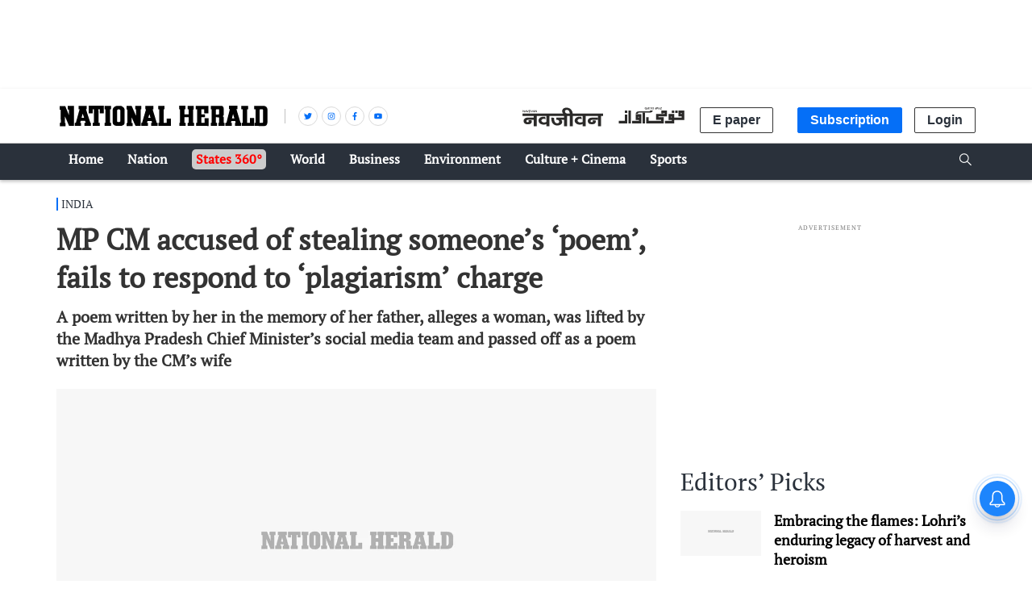

--- FILE ---
content_type: text/html; charset=utf-8
request_url: https://www.google.com/recaptcha/api2/aframe
body_size: 148
content:
<!DOCTYPE HTML><html><head><meta http-equiv="content-type" content="text/html; charset=UTF-8"></head><body><script nonce="lkdr3vzbZDROdZHS4gfgJg">/** Anti-fraud and anti-abuse applications only. See google.com/recaptcha */ try{var clients={'sodar':'https://pagead2.googlesyndication.com/pagead/sodar?'};window.addEventListener("message",function(a){try{if(a.source===window.parent){var b=JSON.parse(a.data);var c=clients[b['id']];if(c){var d=document.createElement('img');d.src=c+b['params']+'&rc='+(localStorage.getItem("rc::a")?sessionStorage.getItem("rc::b"):"");window.document.body.appendChild(d);sessionStorage.setItem("rc::e",parseInt(sessionStorage.getItem("rc::e")||0)+1);localStorage.setItem("rc::h",'1768533142547');}}}catch(b){}});window.parent.postMessage("_grecaptcha_ready", "*");}catch(b){}</script></body></html>